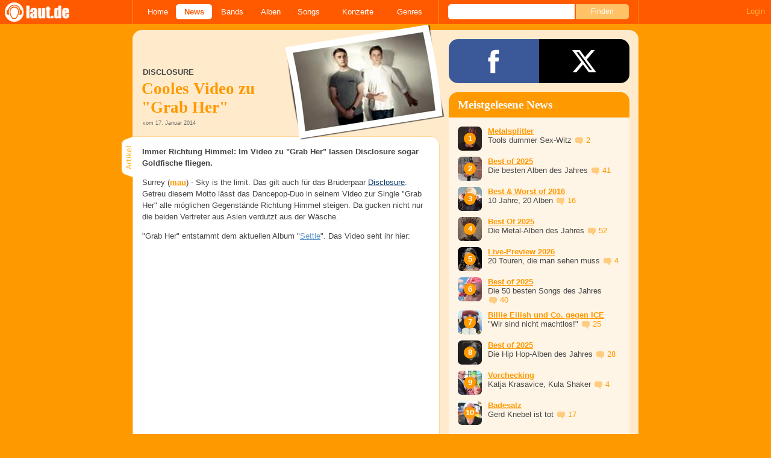

--- FILE ---
content_type: text/html; charset=UTF-8
request_url: https://laut.de/news/disclosure-cooles-video-zu-grab-her-17-01-2014-10091
body_size: 13241
content:
<!DOCTYPE html>
<html lang="de" class="mobile">
	<head>
		<title>Disclosure: Cooles Video zu "Grab Her" – laut.de – News</title>

		<meta name="viewport" content="width=device-width,initial-scale=1,maximum-scale=1.0">

		<meta http-equiv="content-type"	content="text/html;charset=utf-8" />
		<meta http-equiv="content-language" content="de" />

		<meta name="Description" content="Immer Richtung Himmel: Im Video zu &quot;Grab Her&quot; lassen Disclosure sogar Goldfische fliegen." />

		<meta property="fb:pages" content="98502629459" />
		<meta property="fb:app_id" content="186147297291" />

		
		<meta property="og:title" content="Disclosure: Cooles Video zu &quot;Grab Her&quot; – laut.de – News" />

		<meta property="og:type" content="article" />
		<meta property="og:url" content="https://laut.de/News/Disclosure-Cooles-Video-zu-Grab-Her-17-01-2014-10091" />
		<meta name="googlebot" content="NOODP">

		<meta property="og:image" content="https://laut.de/News/Disclosure-Cooles-Video-zu-Grab-Her-17-01-2014-10091/disclosure-cooles-video-zu-grab-her-151320.jpg" />
		<meta property="og:description" content="Immer Richtung Himmel: Im Video zu &quot;Grab Her&quot; lassen Disclosure sogar Goldfische fliegen." />
		<meta property="og:site_name" content="laut.de" />
		<meta property="og:locale" content="de_DE" />

		<link rel="apple-touch-icon" sizes="144x144" href="/img/apple-touch-icon-144x144.png" />
		<link rel="apple-touch-icon" sizes="120x120" href="/img/apple-touch-icon-120x120.png" />
		<link rel="apple-touch-icon" sizes="114x114" href="/img/apple-touch-icon-114x114.png" />
		<link rel="apple-touch-icon" sizes="72x72" href="/img/apple-touch-icon-72x72.png" />
		<link rel="apple-touch-icon" href="/img/apple-touch-icon.png" />
		<link rel="shortcut icon" href="/favicon.ico" type="image/x-icon" />

		<link rel="canonical" href="https://laut.de/News/Disclosure-Cooles-Video-zu-Grab-Her-17-01-2014-10091" />
		
		
		

		<link rel="alternate" type="application/rss+xml" title="laut.de-News" href="https://laut.de/_feeds/news/rss" />
		<link rel="alternate" type="application/rss+xml" title="laut.de-Alben" href="https://laut.de/_feeds/alben/rss" />
		<link rel="alternate" type="application/atom+xml" title="laut.de-News ATOM Feed" href="https://laut.de/_feeds/news/atom1.0" />
		<link rel="alternate" type="application/atom+xml" title="laut.de-Alben ATOM Feed" href="https://laut.de/_feeds/alben/atom1.0" />

		<link rel="stylesheet" type="text/css" href="/assets/css/laut.css?27412420" />

		<script src="/assets/js/~vendors~head~tail.js?c6a66522"></script>
		<script src="/assets/js/~vendors~head.js?1cd8a492"></script>
		<script src="/assets/js/head.js?f2429b89"></script>

		<script type="text/javascript">
	window.__laut = window.__laut || {};
	window.__laut.qmn = {"exclude":["\/\\\/_\\\/(datenschutz|impressum|jobs|agb)\\\/?(?:\\?.*)?\/i"]};

	var _paq = window._paq = window._paq || [];
	_paq.push(['trackPageView']);
	_paq.push(['enableLinkTracking']);
</script>

<script class="cmplazyload" type="text/plain" data-cmp-vendor="c73092">
	(function() {
		var u="/_module/stats/mtm";
		_paq.push(['setTrackerUrl', u]);
		_paq.push(['rememberConsentGiven']);
		_paq.push(['setConsentGiven']);
		_paq.push(['setSiteId', '1']);

		var d=document, g=d.createElement('script'), s=d.getElementsByTagName('script')[0];
		g.async=true; g.src=u; s.parentNode.insertBefore(g,s);
	})();
</script>

<script data-cmp-vendor="s1541" class="cmplazyload" data-cmp-src="https://cdn.qualitymedianetwork.de/delivery/laut.de.js" async></script>

<script type="text/plain" class="cmplazyload" data-cmp-vendor="s26">
	(function(i,s,o,g,r,a,m){i['GoogleAnalyticsObject']=r;i[r]=i[r]||function(){
	(i[r].q=i[r].q||[]).push(arguments)},i[r].l=1*new Date();a=s.createElement(o),
	m=s.getElementsByTagName(o)[0];a.async=1;a.src=g;m.parentNode.insertBefore(a,m)
	})(window,document,'script','https://www.googletagmanager.com/gtag/js?id=G-Y64Z8S5MQK','ga');

	window.dataLayer = window.dataLayer || [];
	window.dataLayer.push( {"artistAttributes":[{"id":10953,"name":"Disclosure","onTour":false,"genres":"electronic"}],"content_genres":"pop,electronic","content_author":"David Maurer","pageAttributes":{"someArtistOnTour":false,"title":"Disclosure: Cooles Video zu \"Grab Her\" \u2013 laut.de \u2013 News","genre":"pop,electronic","author":"David Maurer"}} );
	function gtag(){dataLayer.push(arguments);}
	gtag('js', new Date());
	gtag('config', 'G-Y64Z8S5MQK');

	window.ga = gtag;
</script>

<!-- consentmanager -->
<script type="text/javascript" data-cmp-ab="1" src=https://cdn.consentmanager.net/delivery/autoblocking/1cc25f9ec1e53.js data-cmp-host="d.delivery.consentmanager.net" data-cmp-cdn="cdn.consentmanager.net" data-cmp-codesrc="0"></script>


	</head>
	<body class="vor news-article">
		<header>
			<a class="logo" href="/" title="zur laut.de-Homepage"><strong>laut.de (Homepage)</strong></a>
			<nav>
				<ul>
					<li class="home"><a href="/" title="zur laut.de-Homepage">Home</a></li>
					<li class="vor"><a href="/News" title="Nachrichten, Hypes, Tratsch, ... ">News</a></li>
					<li class="wort"><a href="/Artists" title="Interpreten-Porträts, Interviews, Fotos ...">Bands</a></li>
					<li class="stark"><a href="/Alben" title="Rezensionen, Diskussionen, CD-Preisvergleich ...">Alben</a></li>
					<li class="song"><a href="/Songs" title="Musik-Videos, Single-Charts, MP3-Downloads ...">Songs</a></li>
					<li class="hals"><a href="/Konzerte" title="Tourdaten, Festivals, Tickets ... ">Konzerte</a></li>
					<li class="werk"><a href="/Genres" title="Genre-Guide / Poplexikon">Genres</a></li>
				</ul>
				<form class="site-search" action="/Suche" method="get">
					<fieldset>
						<input class="text" type="text" autocomplete="off" name="q" value="" />
						<input type="submit" class="submit" value="Finden" />
					</fieldset>
				</form>
			</nav>
			<script id="ajax_module_69798664e2514" type="text/javascript">
jQuery( function ( $ ) {
	var div, parent;
	parent = $( 'script#ajax_module_69798664e2514' ).parent();
	div = $( '<div><div style="height:50%;position:relative;width:50%;"><div class="ajax-loading"></div></div></div>' );
	parent.append( div.css( {
		height: parent.height(),
		position: 'relative'
	} ) );
	$.ajax( {
		method: 'GET',
		url: '/_module/userstatus',
		success: function ( response ) {
			$( '#ajax_module_69798664e2514' ).before( response );
			div.remove();
		}
	});
});
</script>
		</header>

		
		<div class="page-centered">
			<div class="page-main cf">

				<div class="column column-left cf">
					<div id="subnavigation" class="cf double image full-image">
	<div class="cell left">
		<h1>
<span class="sub">Disclosure<span class="blind">: </span></span>			Cooles Video zu "Grab Her"		</h1>
<span class="info">vom 17. Januar 2014</span>			</div>
<div class="cell right">
<img alt="Disclosure: Cooles Video zu "Grab Her"" src="/News/Disclosure-Cooles-Video-zu-Grab-Her-17-01-2014-10091/disclosure-cooles-video-zu-grab-her-plrd__0,193-151320.jpg" class="polaroid" />	</div>	<img alt="Disclosure: Cooles Video zu "Grab Her"" src="/News/Disclosure-Cooles-Video-zu-Grab-Her-17-01-2014-10091/disclosure-cooles-video-zu-grab-her-151320.jpg" class="full-image"></div>

					<div class="content">
						<article class="cf artikel vor news">
	<p class="lead">Immer Richtung Himmel: Im Video zu "Grab Her" lassen Disclosure sogar Goldfische fliegen.</p>
	<p><span>Surrey (<strong><a href="mailto:davidm@laut.de" class="vor">mau</a></strong>) - </span>Sky is the limit. Das gilt auch für das Brüderpaar <a href="/Disclosure" class="wort">Disclosure</a>. Getreu diesem Motto lässt das Dancepop-Duo in seinem Video zur Single "Grab Her" alle möglichen Gegenstände Richtung Himmel steigen. Da gucken nicht nur die beiden Vertreter aus Asien verdutzt aus der Wäsche.</p><p>"Grab Her" entstammt dem aktuellen Album "<a href="/Disclosure/Alben/Settle-90197" class="stark">Settle</a>". Das Video seht ihr hier:</p><p><iframe width="479" height="315" frameborder="0" allowfullscreen data-cmp-src="//www.youtube.com/embed/jBJ_jGZNyps" data-cmp-vendor="s30" class="cmplazyload" data-cmp-preview="100%x320" data-cmp-preview-bgcolor="#f0f0f0"></iframe></p>
</article>


<section class="weiterlesen">
	<h2 class="tab"><span>Weiterlesen</span></h2>
	<article class="teaser cf wort">
		<a href="/Disclosure">
			<img class="teaserbild" alt="" src="/bilder/__100,100/wortlaut/artists/d/disclosure/artist-image,126009.png" />
		</a>
		<div>
			<a href="/Disclosure">
				<h3 class="teasertitel">
					<span>laut.de-Porträt</span>
					<strong class="wort">Disclosure</strong>
				</h3>
			</a>
			<p class="teasertext"> 'Referenzen statt Revolution' lautet vermutlich das Motto des britischen Brüderpaars Guy (*1991) und Howard Lawrence (*1994). Als Pop/House/Garage/Dance-Act …</p>
		</div>
	</article>
</section>


					</div>
					<section class="module-comment">

	
	<h3 id="kommentare"><a href="/News/Disclosure-Cooles-Video-zu-Grab-Her-17-01-2014-10091/Kommentare">1 Kommentar mit 2 Antworten</a></h3>
	
	<ul>
	<li class="comment cf" data-comment-id="2495512" data-user-id="37045" data-created-at="2014-01-20 10:15:48">
		<div class="minime">
			<div>
				<a rel="nofollow" title="zum Profil von Nutzer-37045" href="/User/Nutzer-37045-37045" style="background-image:url(/bilder/__40,40/benutzer/default_profilepic_54.jpg)"></a>
				<div class="triangle"></div>
			</div>
		</div>
		<div class="body">
			<div class="content rounded-bottom">
				<a class="bar user-profile" href="/User/Nutzer-37045-37045" title="zum Profil von Nutzer-37045">Nutzer-37045</a> <a class="created_at" href="/News/Disclosure-Cooles-Video-zu-Grab-Her-17-01-2014-10091/Kommentare#comment2495512">Vor 12 Jahren</a>
				<p class="first last">Wer hört sich so eine langweilige Sche.iße denn freiwillig an? Bei so einer Art von Musik passiert ja nichts!</p>
				<ul class="options">
					<li class="first"><a rel="nofollow" class="alert" href="">Alarm</a></li>
					<li class="hide"><a class="remove" rel="nofollow" href="">Löschen</a></li>
					<li><a class="reply" href="javascript:void(0);" rel="nofollow">Antworten</a></li>
					<li class="last"><a class="reply" href="javascript:void(0);" rel="nofollow"><div class="bubble"></div> 2</a></li>
				</ul>
			</div>
			<div class="response-container">
				<ul class="responses">
						<li class="comment response cf" data-comment-id="2495519" data-user-id="46823" data-created-at="2014-01-20 10:37:32">
							<div class="minime microme">
								<a rel="nofollow" title="zum Profil von Maximilian94" href="/User/Maximilian94-46823" style="background-image:url(/bilder/__30,30/benutzer/default_profilepic_54.jpg)"></a>
							</div>
							<div class="body content">
								<a class="bar user-profile" href="/User/Maximilian94-46823" title="zum Profil von Maximilian94">Maximilian94</a> <a class="created_at" href="/News/Disclosure-Cooles-Video-zu-Grab-Her-17-01-2014-10091/Kommentare#comment2495519">Vor 12 Jahren</a>
								<p class="first last">Ich zum Beispiel <img alt=";)" src="/grafiken/smiles/wink.gif" /><br>Für mich übrigens der beste Track auf dem Album!</p>
							</div>
							<ul class="options">
								<li class="first"><a class="remove" rel="nofollow" href="">✖</a></li>
								<li class="hide"><a class="remove" rel="nofollow" href="">Löschen</a></li>
								<li><a rel="nofollow" class="alert" href="">Alarm</a></li>
							</ul>
						</li>						<li class="comment response cf" data-comment-id="2495640" data-user-id="47589" data-created-at="2014-01-21 10:45:56">
							<div class="minime microme">
								<a rel="nofollow" title="zum Profil von Nutzer-47589" href="/User/Nutzer-47589-47589" style="background-image:url(/bilder/__30,30/benutzer/default_profilepic_54.jpg)"></a>
							</div>
							<div class="body content">
								<a class="bar user-profile" href="/User/Nutzer-47589-47589" title="zum Profil von Nutzer-47589">Nutzer-47589</a> <a class="created_at" href="/News/Disclosure-Cooles-Video-zu-Grab-Her-17-01-2014-10091/Kommentare#comment2495640">Vor 12 Jahren</a>
								<p class="first last">Ich find's auch sehr geil.</p>
							</div>
							<ul class="options">
								<li class="first"><a class="remove" rel="nofollow" href="">✖</a></li>
								<li class="hide"><a class="remove" rel="nofollow" href="">Löschen</a></li>
								<li><a rel="nofollow" class="alert" href="">Alarm</a></li>
							</ul>
						</li>				</ul>
				<div class="new-response add-comment">
					<div class="minime microme">
						<div>
							<img alt="Benutzerbild" src="/bilder/__30,30/benutzer/default_profilepic_54.jpg" />
							<div class="triangle"></div>
						</div>
					</div>
					<form action="/_module/comment/add" method="post">
						<div>
							<textarea name="text"></textarea>
							<input type="hidden" name="parent" value="comment:2495512" />
							<a class="submit">Speichern</a>
						</div>
					</form>
				</div>
			</div>		</div>
	</li>	</ul>

	
	<div class="add-comment">
	<div class="minime">
		<div>
			<img src="/bilder/__40,40/benutzer/default_profilepic_54.jpg" />
			<div class="triangle"></div>
		</div>
	</div>
	<form action="/_module/comment/add" method="post">
		<div>
			<input type="hidden" name="parent" value="news:10091" />
			<textarea name="text" placeholder="Trau Dich, schreib was!"></textarea>
			<a class="submit">Speichern</a>
		</div>
	</form>
</div>

</section>
				</div>

				<aside class="column column-right cf">
				<section class="module-share cf">
	<div>
		<ul>
			<li class="facebook" data-count="">
				<a href="https://www.facebook.com/sharer/sharer.php?u=http%3A%2F%2Flaut.de%2FNews%2FDisclosure-Cooles-Video-zu-Grab-Her-17-01-2014-10091" title="Diese Seite Teilen" target="_blank"></a>
			</li>
			<li class="x" data-count="">
				<a href="./" title="Diese Seite Teilen" target="_blank"></a>
			</li>
			<li class="whatsapp">
				<a href="./" title="Diese Seite Teilen" target="_blank"></a>
			</li>
		</ul>
	</div>
</section>


<div class="module-sidebarcharts news">
	<h3>Meistgelesene News</h3>
	<ol>
		<li class="cf">
			<div class="teaser-img" style="background-image: url('/bilder/__40,40/vorlaut/artikel/news/79027/teaser-image,230988.jpg')">
				<a href="/News/Metalsplitter-Tools-dummer-Sex-Witz-28-01-2026-21574"></a>
			</div>
			<div class="teaser-txt">
				<a href="/News/Metalsplitter-Tools-dummer-Sex-Witz-28-01-2026-21574" class="vor"><b>Metalsplitter</b></a><br />
				Tools dummer Sex-Witz <a href="/News/Metalsplitter-Tools-dummer-Sex-Witz-28-01-2026-21574#kommentare" class="vor commentcounter comment-bubble" data-related-object="news:21574"></a><br />
			</div>
		</li>
		<li class="cf">
			<div class="teaser-img" style="background-image: url('/bilder/__40,40/vorlaut/artikel/news/78794/teaser-image,230999.jpeg.jpg')">
				<a href="/News/Best-of-2025-Die-besten-Alben-des-Jahres-19-12-2025-21516"></a>
			</div>
			<div class="teaser-txt">
				<a href="/News/Best-of-2025-Die-besten-Alben-des-Jahres-19-12-2025-21516" class="vor"><b>Best of 2025</b></a><br />
				Die besten Alben des Jahres <a href="/News/Best-of-2025-Die-besten-Alben-des-Jahres-19-12-2025-21516#kommentare" class="vor commentcounter comment-bubble" data-related-object="news:21516"></a><br />
			</div>
		</li>
		<li class="cf">
			<div class="teaser-img" style="background-image: url('/bilder/__40,40/vorlaut/artikel/news/78899/teaser-image,209281.jpg')">
				<a href="/News/Best-Worst-of-2016-10-Jahre,-20-Alben-24-01-2026-21565"></a>
			</div>
			<div class="teaser-txt">
				<a href="/News/Best-Worst-of-2016-10-Jahre,-20-Alben-24-01-2026-21565" class="vor"><b>Best &amp; Worst of 2016</b></a><br />
				10 Jahre, 20 Alben <a href="/News/Best-Worst-of-2016-10-Jahre,-20-Alben-24-01-2026-21565#kommentare" class="vor commentcounter comment-bubble" data-related-object="news:21565"></a><br />
			</div>
		</li>
		<li class="cf">
			<div class="teaser-img" style="background-image: url('/bilder/__40,40/vorlaut/artikel/news/78683/teaser-image,229893.jpg')">
				<a href="/News/Best-Of-2025-Die-Metal-Alben-des-Jahres-28-11-2025-21480"></a>
			</div>
			<div class="teaser-txt">
				<a href="/News/Best-Of-2025-Die-Metal-Alben-des-Jahres-28-11-2025-21480" class="vor"><b>Best Of 2025</b></a><br />
				Die Metal-Alben des Jahres <a href="/News/Best-Of-2025-Die-Metal-Alben-des-Jahres-28-11-2025-21480#kommentare" class="vor commentcounter comment-bubble" data-related-object="news:21480"></a><br />
			</div>
		</li>
		<li class="cf">
			<div class="teaser-img" style="background-image: url('/bilder/__40,40/vorlaut/artikel/news/78923/teaser-image,229500.jpg')">
				<a href="/News/Live-Preview-2026-20-Touren,-die-man-sehen-muss-16-01-2026-21549"></a>
			</div>
			<div class="teaser-txt">
				<a href="/News/Live-Preview-2026-20-Touren,-die-man-sehen-muss-16-01-2026-21549" class="vor"><b>Live-Preview 2026</b></a><br />
				20 Touren, die man sehen muss <a href="/News/Live-Preview-2026-20-Touren,-die-man-sehen-muss-16-01-2026-21549#kommentare" class="vor commentcounter comment-bubble" data-related-object="news:21549"></a><br />
			</div>
		</li>
		<li class="cf">
			<div class="teaser-img" style="background-image: url('/bilder/__40,40/vorlaut/artikel/news/78629/teaser-image,230269.jpg')">
				<a href="/News/Best-of-2025-Die-50-besten-Songs-des-Jahres-12-12-2025-21505"></a>
			</div>
			<div class="teaser-txt">
				<a href="/News/Best-of-2025-Die-50-besten-Songs-des-Jahres-12-12-2025-21505" class="vor"><b>Best of 2025</b></a><br />
				Die 50 besten Songs des Jahres <a href="/News/Best-of-2025-Die-50-besten-Songs-des-Jahres-12-12-2025-21505#kommentare" class="vor commentcounter comment-bubble" data-related-object="news:21505"></a><br />
			</div>
		</li>
		<li class="cf">
			<div class="teaser-img" style="background-image: url('/bilder/__40,40/vorlaut/artikel/news/79031/teaser-image,230968.jpg')">
				<a href="/News/Billie-Eilish-und-Co.-gegen-ICE-Wir-sind-nicht-machtlos!-27-01-2026-21571"></a>
			</div>
			<div class="teaser-txt">
				<a href="/News/Billie-Eilish-und-Co.-gegen-ICE-Wir-sind-nicht-machtlos!-27-01-2026-21571" class="vor"><b>Billie Eilish und Co. gegen ICE</b></a><br />
				&quot;Wir sind nicht machtlos!&quot; <a href="/News/Billie-Eilish-und-Co.-gegen-ICE-Wir-sind-nicht-machtlos!-27-01-2026-21571#kommentare" class="vor commentcounter comment-bubble" data-related-object="news:21571"></a><br />
			</div>
		</li>
		<li class="cf">
			<div class="teaser-img" style="background-image: url('/bilder/__40,40/vorlaut/artikel/news/78628/teaser-image,230000.png')">
				<a href="/News/Best-of-2025-Die-Hip-Hop-Alben-des-Jahres-05-12-2025-21494"></a>
			</div>
			<div class="teaser-txt">
				<a href="/News/Best-of-2025-Die-Hip-Hop-Alben-des-Jahres-05-12-2025-21494" class="vor"><b>Best of 2025</b></a><br />
				Die Hip Hop-Alben des Jahres <a href="/News/Best-of-2025-Die-Hip-Hop-Alben-des-Jahres-05-12-2025-21494#kommentare" class="vor commentcounter comment-bubble" data-related-object="news:21494"></a><br />
			</div>
		</li>
		<li class="cf">
			<div class="teaser-img" style="background-image: url('/bilder/__40,40/vorlaut/artikel/news/79032/teaser-image,230978.jpg')">
				<a href="/News/Vorchecking-Katja-Krasavice,-Kula-Shaker-27-01-2026-21573"></a>
			</div>
			<div class="teaser-txt">
				<a href="/News/Vorchecking-Katja-Krasavice,-Kula-Shaker-27-01-2026-21573" class="vor"><b>Vorchecking</b></a><br />
				Katja Krasavice, Kula Shaker <a href="/News/Vorchecking-Katja-Krasavice,-Kula-Shaker-27-01-2026-21573#kommentare" class="vor commentcounter comment-bubble" data-related-object="news:21573"></a><br />
			</div>
		</li>
		<li class="cf">
			<div class="teaser-img" style="background-image: url('/bilder/__40,40/vorlaut/artikel/news/79015/teaser-image,230900.jpg')">
				<a href="/News/Badesalz-Gerd-Knebel-ist-tot-26-01-2026-21567"></a>
			</div>
			<div class="teaser-txt">
				<a href="/News/Badesalz-Gerd-Knebel-ist-tot-26-01-2026-21567" class="vor"><b>Badesalz</b></a><br />
				Gerd Knebel ist tot <a href="/News/Badesalz-Gerd-Knebel-ist-tot-26-01-2026-21567#kommentare" class="vor commentcounter comment-bubble" data-related-object="news:21567"></a><br />
			</div>
		</li>
	</ol>
	<a href="/News/Topklicks" class="button">Mehr Top-News anzeigen</a>
</div>
<script id="ajax_module_69798664ea4ce" type="text/javascript">
jQuery( function ( $ ) {
	var div, parent;
	parent = $( 'script#ajax_module_69798664ea4ce' ).parent();
	div = $( '<div><div style="height:50%;position:relative;width:50%;"><div class="ajax-loading"></div></div></div>' );
	parent.append( div.css( {
		height: parent.height(),
		position: 'relative'
	} ) );
	$.ajax( {
		method: 'GET',
		url: '/_module/counter/count/news:10091',
		success: function ( response ) {
			$( '#ajax_module_69798664ea4ce' ).before( response );
			div.remove();
		}
	});
});
</script>

				</aside>

			</div>
		</div>

		

		<footer>
			<div class="page-centered" id="fuss">
				<a class="to-top" href="//laut.de/News/Disclosure-Cooles-Video-zu-Grab-Her-17-01-2014-10091">Nach oben</a>
				<div id="metalinks">
					<strong>1998 - 2026 &copy;
					<a href="http://www.laut.ag">LAUT AG</a></strong>
					<a href="/_/Impressum">Impressum</a>
					<a href="/_/Datenschutz">Datenschutz</a>
					<a href="http://www.laut.ag">Mediadaten</a>
					<a href="/_/Jobs">Jobs/Praktika</a>
					<a href="/_/AGB">AGB</a>
					<a href="javascript:void(0)" class="_open_feedback" target="_blank">Feedback</a>
				</div>
			</div>
		</footer>
		<!-- no more -->

		<script type="text/javascript" src="/assets/js/~vendors~tail.js?45ada378"></script>
		<script type="text/javascript" src="/assets/js/tail.js?0013c9f0"></script>

		

		<script type="text/javascript">
			if ( 'undefined' !== typeof window.ima ) {
				ima( 'init', {
					st: 'laut',
					cp: 'vl_news',
					dn: 'data-589866a496.laut.de',
				} );
				ima( 'count' );
			}
		</script>

		<style rel="stylesheet" crossorigin>.conditional-embed.svelte-90e2rr iframe{border:none;width:100%;height:auto}.column.svelte-90e2rr.svelte-90e2rr{max-width:100%!important;margin:1.25rem 0}.column--form.svelte-90e2rr.svelte-90e2rr{align-self:center}.column.svelte-90e2rr p:first-child{margin-top:0}.column.svelte-90e2rr p:last-child{margin-bottom:0}@media screen and (max-width: 749px){.column.svelte-90e2rr+.column.svelte-90e2rr{margin-top:0}}.form.svelte-90e2rr.svelte-90e2rr{flex-grow:1}.button.svelte-90e2rr.svelte-90e2rr{background-color:#958b6c;border:none;border-radius:.25rem;color:#fff;cursor:pointer;font-size:1em;font-weight:400;padding:0 1.5rem;line-height:32px;width:auto}.helpdesk *{--ring-font-family: "Lucida Grande", Verdana, Arial, sans-serif, sans-serif !important;--ring-font-size: .8rem !important;--ring-font-size-smaller: .8rem !important;--ring-secondary-color: #fff !important;--ring-line-height-lowest: 1.2em !important;--ring-button-height: 2.2rem !important;--ring-button-font-size: 1rem !important}.helpdesk [class^=feedbackForm__]{margin:0;max-width:450px;padding:0;width:100%}.helpdesk [class^=heading_]{display:none}.helpdesk button[type=submit],.helpdesk button[type=button]:not([class*=withIcon]){background-color:#958b6c;border-radius:5px;color:#fff;font-weight:500;width:auto;font-size:inherit;padding:0 1.5rem!important}.helpdesk [class^=input_],.helpdesk [class^=button_],.helpdesk textarea,.helpdesk select{border:none!important;border-image-width:0!important;box-shadow:none!important;font-weight:300;border-radius:.4rem;padding:.5rem .75rem!important}.helpdesk [class*=button_][class*=heightS]:not([type=submit]):not([type=button]){padding:0 5px!important;height:inherit;line-height:inherit}.helpdesk [class^=input_]{background-color:#fff!important;color:#444!important}.helpdesk [class^=label_]{color:#444}.helpdesk [class^=confirmation]{padding:0!important}.helpdesk svg[class*=glyph_]>g{fill:#958b6c}@keyframes svelte-1ibys70-pulse{0%{opacity:.1}50%{opacity:1.1}to{opacity:.1}}.helpdesk__loading.svelte-1ibys70{font-size:inherit;font-family:Lucida Grande,Verdana,Arial,sans-serif;animation:svelte-1ibys70-pulse 2s infinite}.helpdesk__form.svelte-1ibys70{opacity:1;transition:opacity .75s}.helpdesk__form--hidden.svelte-1ibys70{height:1px;width:1px;position:absolute;opacity:0;overflow:hidden}.feedback-modal.svelte-1ty67ux.svelte-1ty67ux{background-color:#000000b3;-webkit-backdrop-filter:blur(5px);backdrop-filter:blur(5px);bottom:0;left:0;position:fixed;right:0;top:0;z-index:1010;max-height:100%;overflow:auto;overflow-x:hidden}.feedback-form.svelte-1ty67ux.svelte-1ty67ux{background-color:#f4f3f0;border-radius:10px;box-shadow:0 0 15px 1px #0009;overflow:hidden;position:absolute;top:50%;left:50%;transform:translate(-50%,-50%);width:500px;max-width:100%;max-height:100%;overflow:auto;overflow-x:hidden}.feedback-form__headline.svelte-1ty67ux.svelte-1ty67ux{background-color:#fff;color:#958b6c;font-family:Georgia,Times New Roman,serif;font-size:28px;margin:0;padding:15px 20px;border-bottom:1px solid #dfdcd3;flex-grow:0}.feedback-form__content.svelte-1ty67ux.svelte-1ty67ux{padding:0 20px;flex-grow:1}@media screen and (max-width: 749px){.feedback-form__content.svelte-1ty67ux.svelte-1ty67ux{max-height:100%;max-width:100%;padding:0 20px 20px;overflow:auto;overflow-x:hidden}}.feedback-form__close.svelte-1ty67ux.svelte-1ty67ux{background-color:#958b6c;border-radius:5px;border:none;color:#fff;display:block;height:30px;width:30px;font-family:Lucida Grande,Verdana,Arial,sans-serif;overflow:hidden;position:absolute;white-space:nowrap;text-indent:40px;top:15px;right:15px}.feedback-form__close.svelte-1ty67ux.svelte-1ty67ux:after{color:#fff;content:"X";display:block;font-weight:700;font-size:18px;line-height:30px;left:50%;position:absolute;text-indent:0;top:50%;transform:translate(-50%,-50%);z-index:1}.feedback-form.svelte-1ty67ux p.svelte-1ty67ux{color:#444;font-family:Lucida Grande,Verdana,Arial,sans-serif;font-size:inherit;line-height:1.3}@media screen and (max-width: 749px){.feedback-form.svelte-1ty67ux.svelte-1ty67ux{display:flex;flex-direction:column;border-radius:0;transform:none;bottom:0;left:0;right:0;top:0;overflow:hidden}}
</style>
<script type="module" crossorigin>var Le=Object.defineProperty;var Ne=(e,t,n)=>t in e?Le(e,t,{enumerable:!0,configurable:!0,writable:!0,value:n}):e[t]=n;var V=(e,t,n)=>(Ne(e,typeof t!="symbol"?t+"":t,n),n);(function(){const t=document.createElement("link").relList;if(t&&t.supports&&t.supports("modulepreload"))return;for(const i of document.querySelectorAll('link[rel="modulepreload"]'))r(i);new MutationObserver(i=>{for(const s of i)if(s.type==="childList")for(const u of s.addedNodes)u.tagName==="LINK"&&u.rel==="modulepreload"&&r(u)}).observe(document,{childList:!0,subtree:!0});function n(i){const s={};return i.integrity&&(s.integrity=i.integrity),i.referrerPolicy&&(s.referrerPolicy=i.referrerPolicy),i.crossOrigin==="use-credentials"?s.credentials="include":i.crossOrigin==="anonymous"?s.credentials="omit":s.credentials="same-origin",s}function r(i){if(i.ep)return;i.ep=!0;const s=n(i);fetch(i.href,s)}})();function v(){}const _e=e=>e;function Oe(e,t){for(const n in t)e[n]=t[n];return e}function me(e){return e()}function re(){return Object.create(null)}function A(e){e.forEach(me)}function G(e){return typeof e=="function"}function J(e,t){return e!=e?t==t:e!==t||e&&typeof e=="object"||typeof e=="function"}function je(e){return Object.keys(e).length===0}function pe(e,t,n,r){if(e){const i=he(e,t,n,r);return e[0](i)}}function he(e,t,n,r){return e[1]&&r?Oe(n.ctx.slice(),e[1](r(t))):n.ctx}function ge(e,t,n,r){if(e[2]&&r){const i=e[2](r(n));if(t.dirty===void 0)return i;if(typeof i=="object"){const s=[],u=Math.max(t.dirty.length,i.length);for(let o=0;o<u;o+=1)s[o]=t.dirty[o]|i[o];return s}return t.dirty|i}return t.dirty}function ye(e,t,n,r,i,s){if(i){const u=he(t,n,r,s);e.p(u,i)}}function be(e){if(e.ctx.length>32){const t=[],n=e.ctx.length/32;for(let r=0;r<n;r++)t[r]=-1;return t}return-1}const $e=typeof window<"u";let Pe=$e?()=>window.performance.now():()=>Date.now(),Q=$e?e=>requestAnimationFrame(e):v;const O=new Set;function ve(e){O.forEach(t=>{t.c(e)||(O.delete(t),t.f())}),O.size!==0&&Q(ve)}function Se(e){let t;return O.size===0&&Q(ve),{promise:new Promise(n=>{O.add(t={c:e,f:n})}),abort(){O.delete(t)}}}function b(e,t){e.appendChild(t)}function we(e){if(!e)return document;const t=e.getRootNode?e.getRootNode():e.ownerDocument;return t&&t.host?t:e.ownerDocument}function ze(e){const t=g("style");return t.textContent="/* empty */",Fe(we(e),t),t.sheet}function Fe(e,t){return b(e.head||e,t),t.sheet}function E(e,t,n){e.insertBefore(t,n||null)}function w(e){e.parentNode&&e.parentNode.removeChild(e)}function g(e){return document.createElement(e)}function ke(e){return document.createTextNode(e)}function z(){return ke(" ")}function Me(){return ke("")}function U(e,t,n,r){return e.addEventListener(t,n,r),()=>e.removeEventListener(t,n,r)}function h(e,t,n){n==null?e.removeAttribute(t):e.getAttribute(t)!==n&&e.setAttribute(t,n)}function Te(e){return Array.from(e.childNodes)}function ie(e,t,n){e.classList.toggle(t,!!n)}function Ie(e,t,{bubbles:n=!1,cancelable:r=!1}={}){return new CustomEvent(e,{detail:t,bubbles:n,cancelable:r})}const R=new Map;let B=0;function Re(e){let t=5381,n=e.length;for(;n--;)t=(t<<5)-t^e.charCodeAt(n);return t>>>0}function Be(e,t){const n={stylesheet:ze(t),rules:{}};return R.set(e,n),n}function se(e,t,n,r,i,s,u,o=0){const l=16.666/r;let c=`{
`;for(let a=0;a<=1;a+=l){const $=t+(n-t)*s(a);c+=a*100+`%{${u($,1-$)}}
`}const p=c+`100% {${u(n,1-n)}}
}`,d=`__svelte_${Re(p)}_${o}`,m=we(e),{stylesheet:_,rules:f}=R.get(m)||Be(m,e);f[d]||(f[d]=!0,_.insertRule(`@keyframes ${d} ${p}`,_.cssRules.length));const y=e.style.animation||"";return e.style.animation=`${y?`${y}, `:""}${d} ${r}ms linear ${i}ms 1 both`,B+=1,d}function qe(e,t){const n=(e.style.animation||"").split(", "),r=n.filter(t?s=>s.indexOf(t)<0:s=>s.indexOf("__svelte")===-1),i=n.length-r.length;i&&(e.style.animation=r.join(", "),B-=i,B||He())}function He(){Q(()=>{B||(R.forEach(e=>{const{ownerNode:t}=e.stylesheet;t&&w(t)}),R.clear())})}let F;function S(e){F=e}function Ke(){if(!F)throw new Error("Function called outside component initialization");return F}function Ve(e){Ke().$$.on_mount.push(e)}const N=[],q=[];let j=[];const oe=[],We=Promise.resolve();let Z=!1;function Ye(){Z||(Z=!0,We.then(xe))}function M(e){j.push(e)}const W=new Set;let L=0;function xe(){if(L!==0)return;const e=F;do{try{for(;L<N.length;){const t=N[L];L++,S(t),Ue(t.$$)}}catch(t){throw N.length=0,L=0,t}for(S(null),N.length=0,L=0;q.length;)q.pop()();for(let t=0;t<j.length;t+=1){const n=j[t];W.has(n)||(W.add(n),n())}j.length=0}while(N.length);for(;oe.length;)oe.pop()();Z=!1,W.clear(),S(e)}function Ue(e){if(e.fragment!==null){e.update(),A(e.before_update);const t=e.dirty;e.dirty=[-1],e.fragment&&e.fragment.p(e.ctx,t),e.after_update.forEach(M)}}function Ze(e){const t=[],n=[];j.forEach(r=>e.indexOf(r)===-1?t.push(r):n.push(r)),n.forEach(r=>r()),j=t}let P;function Ge(){return P||(P=Promise.resolve(),P.then(()=>{P=null})),P}function Y(e,t,n){e.dispatchEvent(Ie(`${t?"intro":"outro"}${n}`))}const I=new Set;let x;function Ee(){x={r:0,c:[],p:x}}function Ce(){x.r||A(x.c),x=x.p}function k(e,t){e&&e.i&&(I.delete(e),e.i(t))}function C(e,t,n,r){if(e&&e.o){if(I.has(e))return;I.add(e),x.c.push(()=>{I.delete(e),r&&(n&&e.d(1),r())}),e.o(t)}else r&&r()}const Je={duration:0};function le(e,t,n,r){let s=t(e,n,{direction:"both"}),u=r?0:1,o=null,l=null,c=null,p;function d(){c&&qe(e,c)}function m(f,y){const a=f.b-u;return y*=Math.abs(a),{a:u,b:f.b,d:a,duration:y,start:f.start,end:f.start+y,group:f.group}}function _(f){const{delay:y=0,duration:a=300,easing:$=_e,tick:D=v,css:H}=s||Je,K={start:Pe()+y,b:f};f||(K.group=x,x.r+=1),"inert"in e&&(f?p!==void 0&&(e.inert=p):(p=e.inert,e.inert=!0)),o||l?l=K:(H&&(d(),c=se(e,u,f,a,y,$,H)),f&&D(0,1),o=m(K,a),M(()=>Y(e,f,"start")),Se(T=>{if(l&&T>l.start&&(o=m(l,a),l=null,Y(e,o.b,"start"),H&&(d(),c=se(e,u,o.b,o.duration,0,$,s.css))),o){if(T>=o.end)D(u=o.b,1-u),Y(e,o.b,"end"),l||(o.b?d():--o.group.r||A(o.group.c)),o=null;else if(T>=o.start){const Ae=T-o.start;u=o.a+o.d*$(Ae/o.duration),D(u,1-u)}}return!!(o||l)}))}return{run(f){G(s)?Ge().then(()=>{s=s({direction:f?"in":"out"}),_(f)}):_(f)},end(){d(),o=l=null}}}function De(e){e&&e.c()}function X(e,t,n){const{fragment:r,after_update:i}=e.$$;r&&r.m(t,n),M(()=>{const s=e.$$.on_mount.map(me).filter(G);e.$$.on_destroy?e.$$.on_destroy.push(...s):A(s),e.$$.on_mount=[]}),i.forEach(M)}function ee(e,t){const n=e.$$;n.fragment!==null&&(Ze(n.after_update),A(n.on_destroy),n.fragment&&n.fragment.d(t),n.on_destroy=n.fragment=null,n.ctx=[])}function Qe(e,t){e.$$.dirty[0]===-1&&(N.push(e),Ye(),e.$$.dirty.fill(0)),e.$$.dirty[t/31|0]|=1<<t%31}function te(e,t,n,r,i,s,u=null,o=[-1]){const l=F;S(e);const c=e.$$={fragment:null,ctx:[],props:s,update:v,not_equal:i,bound:re(),on_mount:[],on_destroy:[],on_disconnect:[],before_update:[],after_update:[],context:new Map(t.context||(l?l.$$.context:[])),callbacks:re(),dirty:o,skip_bound:!1,root:t.target||l.$$.root};u&&u(c.root);let p=!1;if(c.ctx=n?n(e,t.props||{},(d,m,..._)=>{const f=_.length?_[0]:m;return c.ctx&&i(c.ctx[d],c.ctx[d]=f)&&(!c.skip_bound&&c.bound[d]&&c.bound[d](f),p&&Qe(e,d)),m}):[],c.update(),p=!0,A(c.before_update),c.fragment=r?r(c.ctx):!1,t.target){if(t.hydrate){const d=Te(t.target);c.fragment&&c.fragment.l(d),d.forEach(w)}else c.fragment&&c.fragment.c();t.intro&&k(e.$$.fragment),X(e,t.target,t.anchor),xe()}S(l)}class ne{constructor(){V(this,"$$");V(this,"$$set")}$destroy(){ee(this,1),this.$destroy=v}$on(t,n){if(!G(n))return v;const r=this.$$.callbacks[t]||(this.$$.callbacks[t]=[]);return r.push(n),()=>{const i=r.indexOf(n);i!==-1&&r.splice(i,1)}}$set(t){this.$$set&&!je(t)&&(this.$$.skip_bound=!0,this.$$set(t),this.$$.skip_bound=!1)}}const Xe="4";typeof window<"u"&&(window.__svelte||(window.__svelte={v:new Set})).v.add(Xe);function ce(e,{delay:t=0,duration:n=400,easing:r=_e}={}){const i=+getComputedStyle(e).opacity;return{delay:t,duration:n,easing:r,css:s=>`opacity: ${s*i}`}}const et=e=>({}),ue=e=>({}),tt=e=>({}),fe=e=>({});function nt(e){let t;const n=e[2].embed,r=pe(n,e,e[1],ue);return{c(){r&&r.c()},m(i,s){r&&r.m(i,s),t=!0},p(i,s){r&&r.p&&(!t||s&2)&&ye(r,n,i,i[1],t?ge(n,i[1],s,et):be(i[1]),ue)},i(i){t||(k(r,i),t=!0)},o(i){C(r,i),t=!1},d(i){r&&r.d(i)}}}function rt(e){let t,n,r;return{c(){t=g("button"),t.textContent="Formular laden",h(t,"class","button button--accept svelte-90e2rr")},m(i,s){E(i,t,s),n||(r=U(t,"click",e[3]),n=!0)},p:v,i:v,o:v,d(i){i&&w(t),n=!1,r()}}}function it(e){let t,n,r,i,s,u,o,l,c,p;const d=e[2].disclaimer,m=pe(d,e,e[1],fe),_=[rt,nt],f=[];function y(a,$){return a[0]===!1?0:1}return l=y(e),c=f[l]=_[l](e),{c(){t=g("div"),n=g("div"),r=g("div"),i=g("div"),m&&m.c(),s=z(),u=g("div"),o=g("div"),c.c(),h(i,"class","disclaimer"),h(r,"class","wrapper wrapper--column column column--disclaimer svelte-90e2rr"),h(o,"class","form svelte-90e2rr"),h(u,"class","wrapper wrapper--column column column--form svelte-90e2rr"),h(n,"class","faq wrapper wrapper--main wrapper flex flex--row"),h(t,"class","conditional-embed svelte-90e2rr")},m(a,$){E(a,t,$),b(t,n),b(n,r),b(r,i),m&&m.m(i,null),b(n,s),b(n,u),b(u,o),f[l].m(o,null),p=!0},p(a,[$]){m&&m.p&&(!p||$&2)&&ye(m,d,a,a[1],p?ge(d,a[1],$,tt):be(a[1]),fe);let D=l;l=y(a),l===D?f[l].p(a,$):(Ee(),C(f[D],1,1,()=>{f[D]=null}),Ce(),c=f[l],c?c.p(a,$):(c=f[l]=_[l](a),c.c()),k(c,1),c.m(o,null))},i(a){p||(k(m,a),k(c),p=!0)},o(a){C(m,a),C(c),p=!1},d(a){a&&w(t),m&&m.d(a),f[l].d()}}}function st(e,t,n){let{$$slots:r={},$$scope:i}=t,s=!1;const u=()=>n(0,s=!0);return e.$$set=o=>{"$$scope"in o&&n(1,i=o.$$scope)},[s,i,r,u]}class ot extends ne{constructor(t){super(),te(this,t,st,it,J,{})}}function ae(e){let t;return{c(){t=g("div"),t.textContent="Wird geladen …",h(t,"class","helpdesk__loading svelte-1ibys70")},m(n,r){E(n,t,r)},d(n){n&&w(t)}}}function lt(e){let t,n,r,i=(e[2]||e[1])&&ae();return{c(){t=g("div"),i&&i.c(),n=z(),r=g("div"),h(r,"class","helpdesk__form svelte-1ibys70"),ie(r,"helpdesk__form--hidden",e[2]||e[1]),h(t,"class","helpdesk")},m(s,u){E(s,t,u),i&&i.m(t,null),b(t,n),b(t,r),e[3](r)},p(s,[u]){s[2]||s[1]?i||(i=ae(),i.c(),i.m(t,n)):i&&(i.d(1),i=null),u&6&&ie(r,"helpdesk__form--hidden",s[2]||s[1])},i:v,o:v,d(s){s&&w(t),i&&i.d(),e[3](null)}}}const ct=2500;function ut(e,t,n){let r,i=!0,s=!0;Ve(async()=>{const o=document.createElement("script");o.setAttribute("id","36bf6357-75f3-4eb2-8f24-a29f31df80ff"),o.setAttribute("src","https://lautfm.myjetbrains.com/youtrack/static/simplified/form/form-entry.js"),o.setAttribute("data-yt-url","https://lautfm.myjetbrains.com/youtrack"),o.setAttribute("data-theme","light"),o.setAttribute("data-lang","de"),o.onload=()=>n(2,s=!s),setTimeout(()=>n(1,i=!1),ct),r.appendChild(o)});function u(o){q[o?"unshift":"push"](()=>{r=o,n(0,r)})}return[r,i,s,u]}class ft extends ne{constructor(t){super(),te(this,t,ut,lt,J,{})}}function de(e){let t,n,r,i,s,u,o,l,c,p,d,m;return l=new ot({props:{$$slots:{embed:[dt],disclaimer:[at]},$$scope:{ctx:e}}}),{c(){t=g("div"),n=g("div"),r=g("h1"),r.textContent="Feedback",i=z(),s=g("a"),s.textContent="Dialog-Schließen",u=z(),o=g("div"),De(l.$$.fragment),h(r,"class","feedback-form__headline svelte-1ty67ux"),h(s,"class","feedback-form__close svelte-1ty67ux"),h(s,"role","button"),h(s,"href","javascript:void(0)"),h(o,"class","feedback-form__content svelte-1ty67ux"),h(n,"class","feedback-form svelte-1ty67ux"),h(t,"class","feedback-modal svelte-1ty67ux"),h(t,"role","button"),h(t,"tabindex","-1")},m(_,f){E(_,t,f),b(t,n),b(n,r),b(n,i),b(n,s),b(n,u),b(n,o),X(l,o,null),e[3](t),p=!0,d||(m=[U(s,"click",e[2]),U(t,"keydown",e[4])],d=!0)},p(_,f){const y={};f&32&&(y.$$scope={dirty:f,ctx:_}),l.$set(y)},i(_){p||(k(l.$$.fragment,_),_&&M(()=>{p&&(c||(c=le(t,ce,{delay:0,duration:250},!0)),c.run(1))}),p=!0)},o(_){C(l.$$.fragment,_),_&&(c||(c=le(t,ce,{delay:0,duration:250},!1)),c.run(0)),p=!1},d(_){_&&w(t),ee(l),e[3](null),_&&c&&c.end(),d=!1,A(m)}}}function at(e){let t,n,r;return{c(){t=g("p"),t.textContent="Zur Verarbeitung von Benutzer-Feedback nutzen wir Systeme unseres externen Dienstleisters YouTrack. Das ermöglicht uns, deine Rückmeldung strukturiert zu beantworten. Dabei werden persönliche Daten (von dir) an diesen Dienstleister übertragen. Diese Daten werden ausschließlich dazu verwendet, mit Dir in Kontakt zu treten, und werden am Ende dieses Prozesses wieder entfernt.",n=z(),r=g("p"),r.innerHTML="<strong>Durch Laden des Formulars, erklärst du dich mit den oben genannten Abläufen einverstanden.</strong>",h(t,"class","svelte-1ty67ux"),h(r,"class","svelte-1ty67ux")},m(i,s){E(i,t,s),E(i,n,s),E(i,r,s)},p:v,d(i){i&&(w(t),w(n),w(r))}}}function dt(e){let t,n;return t=new ft({}),{c(){De(t.$$.fragment)},m(r,i){X(t,r,i),n=!0},i(r){n||(k(t.$$.fragment,r),n=!0)},o(r){C(t.$$.fragment,r),n=!1},d(r){ee(t,r)}}}function _t(e){let t,n,r=e[1]&&de(e);return{c(){r&&r.c(),t=Me()},m(i,s){r&&r.m(i,s),E(i,t,s),n=!0},p(i,[s]){i[1]?r?(r.p(i,s),s&2&&k(r,1)):(r=de(i),r.c(),k(r,1),r.m(t.parentNode,t)):r&&(Ee(),C(r,1,1,()=>{r=null}),Ce())},i(i){n||(k(r),n=!0)},o(i){C(r),n=!1},d(i){i&&w(t),r&&r.d(i)}}}function mt(e,t,n){let r,i=!1,s=()=>n(1,i=!i);document.addEventListener("click",l=>{!l||!l.target.classList.contains("_open_feedback")||(l.preventDefault(),l.stopPropagation(),s())}),document.addEventListener("laut:showFeedback",s);function u(l){q[l?"unshift":"push"](()=>{r=l,n(0,r)})}return[r,i,s,u,l=>{l.code==="Escape"&&s()}]}class pt extends ne{constructor(t){super(),te(this,t,mt,_t,J,{})}}new pt({target:document.getElementById("feedback")});
</script>
<div id="feedback"></div>

		
	</body>
</html>


--- FILE ---
content_type: text/html; charset=UTF-8
request_url: https://laut.de/_module/commentcounter?news:21574,news:21516,news:21565,news:21480,news:21549,news:21505,news:21571,news:21494,news:21573,news:21567
body_size: 62
content:
{"news":{"21480":52,"21494":28,"21505":40,"21516":41,"21549":4,"21565":16,"21567":17,"21571":25,"21573":4,"21574":2}}